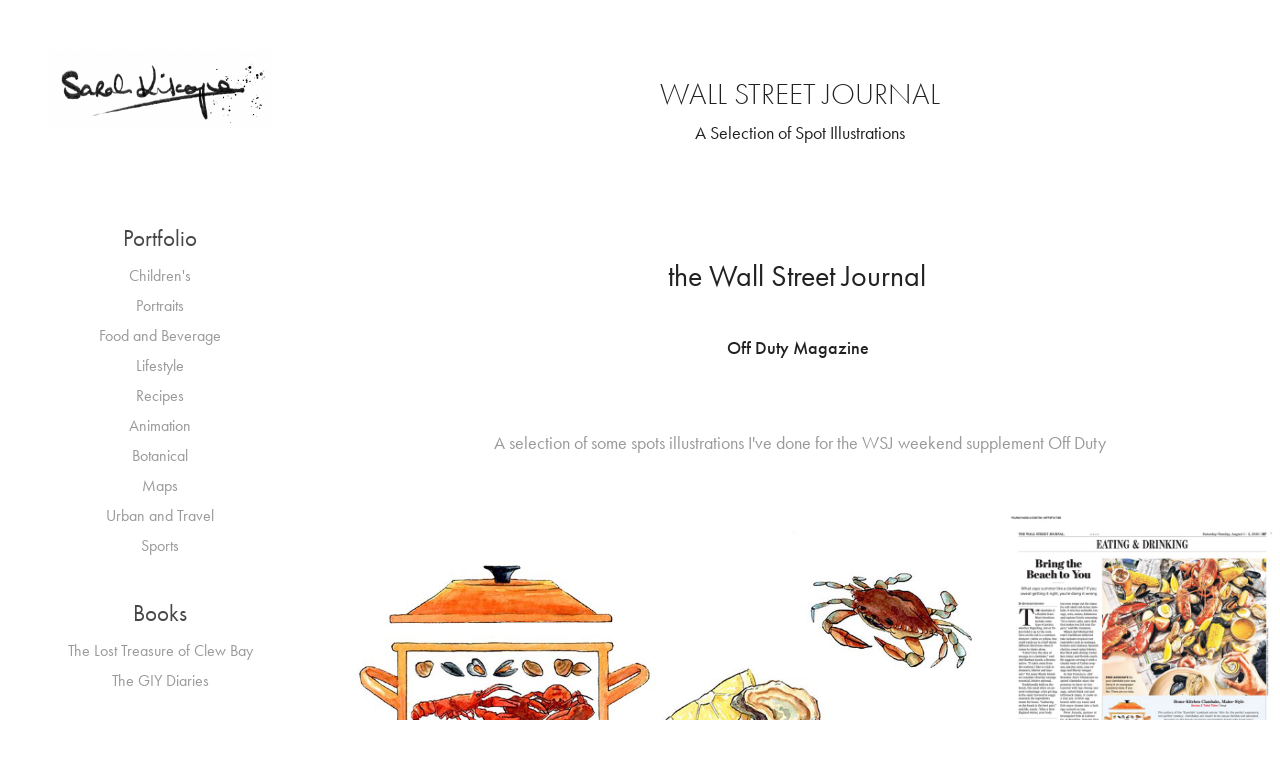

--- FILE ---
content_type: text/html; charset=utf-8
request_url: https://sarahkilcoyne.com/wsj-spots
body_size: 5380
content:
<!DOCTYPE HTML>
<html lang="en-US">
<head>
  <meta charset="UTF-8" />
  <meta name="viewport" content="width=device-width, initial-scale=1" />
      <meta name="keywords"  content="illustration,illustrator,artist,berlin,mural,watercolour,portrait,painting,watercolor,art,ink,landscape,handmade,handpainted,editorial,travel,magazine,newspaper,direction" />
      <meta name="description"  content="A Selection of Spot Illustrations" />
      <meta name="twitter:card"  content="summary_large_image" />
      <meta name="twitter:site"  content="@AdobePortfolio" />
      <meta  property="og:title" content="Sarah Kilcoyne - Wall Street Journal" />
      <meta  property="og:description" content="A Selection of Spot Illustrations" />
      <meta  property="og:image" content="https://cdn.myportfolio.com/f3249c5c9768402aba0933b5a677bd19/a7c081e7-e3bc-4e25-afdd-7927b0950d5a_rwc_0x0x1000x782x1000.jpg?h=7fba18d13e981a74a8afaf886983711b" />
        <link rel="icon" href="https://cdn.myportfolio.com/f3249c5c9768402aba0933b5a677bd19/8c8df8ea-6de0-4e9d-abb8-279ca48eca7f_carw_1x1x32.png?h=97d171dd092079deeff8f17a64ee3429" />
        <link rel="apple-touch-icon" href="https://cdn.myportfolio.com/f3249c5c9768402aba0933b5a677bd19/1c0b64b5-b3ac-4540-9b13-212a175b3c3e_carw_1x1x180.jpg?h=96ffdbf97324a03db1eb545bbff0f524" />
      <link rel="stylesheet" href="/dist/css/main.css" type="text/css" />
      <link rel="stylesheet" href="https://cdn.myportfolio.com/f3249c5c9768402aba0933b5a677bd19/81ba8bca77df4be1f6c4ac42082cfdab1760965748.css?h=30368784aea0cd2476df7d4472538f4e" type="text/css" />
    <link rel="canonical" href="https://sarahkilcoyne.com/wsj-spots" />
      <title>Sarah Kilcoyne - Wall Street Journal</title>
    <script type="text/javascript" src="//use.typekit.net/ik/[base64].js?cb=8dae7d4d979f383d5ca1dd118e49b6878a07c580" async onload="
    try {
      window.Typekit.load();
    } catch (e) {
      console.warn('Typekit not loaded.');
    }
    "></script>
</head>
  <body class="transition-enabled">  <div class='page-background-video page-background-video-with-panel'>
  </div>
  <div class="js-responsive-nav">
    <div class="responsive-nav has-social">
      <div class="close-responsive-click-area js-close-responsive-nav">
        <div class="close-responsive-button"></div>
      </div>
          <nav data-hover-hint="nav">
      <div class="page-title">
        <a href="/portfolio" >Portfolio</a>
      </div>
              <ul class="group">
            <li class="project-title"><a href="/childrens-books" >Children's</a></li>
            <li class="project-title"><a href="/portraits-5" >Portraits</a></li>
            <li class="project-title"><a href="/food-and-beverage" >Food and Beverage</a></li>
            <li class="project-title"><a href="/lifestyle" >Lifestyle</a></li>
            <li class="project-title"><a href="/recipes" >Recipes</a></li>
            <li class="project-title"><a href="/animation" >Animation</a></li>
            <li class="project-title"><a href="/botanical" >Botanical</a></li>
            <li class="project-title"><a href="/maps" >Maps</a></li>
            <li class="project-title"><a href="/urban-and-travel" >Urban and Travel</a></li>
            <li class="project-title"><a href="/sports" >Sports</a></li>
              </ul>
      <div class="page-title">
        <a href="/books" >Books</a>
      </div>
              <ul class="group">
            <li class="project-title"><a href="/the-lost-treasure-of-clew-bay" >The Lost Treasure of Clew Bay</a></li>
            <li class="project-title"><a href="/the-giy-diaries-1" >The GIY Diaries</a></li>
              </ul>
      <div class="page-title">
        <a href="/about" >About</a>
      </div>
      <div class="page-title">
        <a href="/workshops" >Workshops</a>
      </div>
      <div class="page-title">
        <a href="/contact" >Contact</a>
      </div>
              <div class="social pf-nav-social" data-hover-hint="navSocialIcons">
                <ul>
                        <li>
                          <a href="http://instagram.com/sarahkilcoyneart" target="_blank">
                            <svg version="1.1" id="Layer_1" xmlns="http://www.w3.org/2000/svg" xmlns:xlink="http://www.w3.org/1999/xlink" viewBox="0 0 30 24" style="enable-background:new 0 0 30 24;" xml:space="preserve" class="icon">
                            <g>
                              <path d="M15,5.4c2.1,0,2.4,0,3.2,0c0.8,0,1.2,0.2,1.5,0.3c0.4,0.1,0.6,0.3,0.9,0.6c0.3,0.3,0.5,0.5,0.6,0.9
                                c0.1,0.3,0.2,0.7,0.3,1.5c0,0.8,0,1.1,0,3.2s0,2.4,0,3.2c0,0.8-0.2,1.2-0.3,1.5c-0.1,0.4-0.3,0.6-0.6,0.9c-0.3,0.3-0.5,0.5-0.9,0.6
                                c-0.3,0.1-0.7,0.2-1.5,0.3c-0.8,0-1.1,0-3.2,0s-2.4,0-3.2,0c-0.8,0-1.2-0.2-1.5-0.3c-0.4-0.1-0.6-0.3-0.9-0.6
                                c-0.3-0.3-0.5-0.5-0.6-0.9c-0.1-0.3-0.2-0.7-0.3-1.5c0-0.8,0-1.1,0-3.2s0-2.4,0-3.2c0-0.8,0.2-1.2,0.3-1.5c0.1-0.4,0.3-0.6,0.6-0.9
                                c0.3-0.3,0.5-0.5,0.9-0.6c0.3-0.1,0.7-0.2,1.5-0.3C12.6,5.4,12.9,5.4,15,5.4 M15,4c-2.2,0-2.4,0-3.3,0c-0.9,0-1.4,0.2-1.9,0.4
                                c-0.5,0.2-1,0.5-1.4,0.9C7.9,5.8,7.6,6.2,7.4,6.8C7.2,7.3,7.1,7.9,7,8.7C7,9.6,7,9.8,7,12s0,2.4,0,3.3c0,0.9,0.2,1.4,0.4,1.9
                                c0.2,0.5,0.5,1,0.9,1.4c0.4,0.4,0.9,0.7,1.4,0.9c0.5,0.2,1.1,0.3,1.9,0.4c0.9,0,1.1,0,3.3,0s2.4,0,3.3,0c0.9,0,1.4-0.2,1.9-0.4
                                c0.5-0.2,1-0.5,1.4-0.9c0.4-0.4,0.7-0.9,0.9-1.4c0.2-0.5,0.3-1.1,0.4-1.9c0-0.9,0-1.1,0-3.3s0-2.4,0-3.3c0-0.9-0.2-1.4-0.4-1.9
                                c-0.2-0.5-0.5-1-0.9-1.4c-0.4-0.4-0.9-0.7-1.4-0.9c-0.5-0.2-1.1-0.3-1.9-0.4C17.4,4,17.2,4,15,4L15,4L15,4z"/>
                              <path d="M15,7.9c-2.3,0-4.1,1.8-4.1,4.1s1.8,4.1,4.1,4.1s4.1-1.8,4.1-4.1S17.3,7.9,15,7.9L15,7.9z M15,14.7c-1.5,0-2.7-1.2-2.7-2.7
                                c0-1.5,1.2-2.7,2.7-2.7s2.7,1.2,2.7,2.7C17.7,13.5,16.5,14.7,15,14.7L15,14.7z"/>
                              <path d="M20.2,7.7c0,0.5-0.4,1-1,1s-1-0.4-1-1s0.4-1,1-1S20.2,7.2,20.2,7.7L20.2,7.7z"/>
                            </g>
                            </svg>
                          </a>
                        </li>
                </ul>
              </div>
          </nav>
    </div>
  </div>
  <div class="site-wrap cfix js-site-wrap">
    <div class="site-container">
      <div class="site-content e2e-site-content">
        <div class="sidebar-content">
          <header class="site-header">
              <div class="logo-wrap" data-hover-hint="logo">
                    <div class="logo e2e-site-logo-text logo-image  ">
    <a href="/portfolio" class="image-normal image-link">
      <img src="https://cdn.myportfolio.com/f3249c5c9768402aba0933b5a677bd19/abb246a9-3255-4c5a-b0b7-9ab8fca9b70f_rwc_6x0x692x244x4096.png?h=ccb8625242bacfd51a3e8eaba5075c90" alt="Sarah K Illustration">
    </a>
</div>
<div class="logo-secondary logo-secondary-text ">
      <span class="preserve-whitespace"></span>
</div>

              </div>
  <div class="hamburger-click-area js-hamburger">
    <div class="hamburger">
      <i></i>
      <i></i>
      <i></i>
    </div>
  </div>
          </header>
              <nav data-hover-hint="nav">
      <div class="page-title">
        <a href="/portfolio" >Portfolio</a>
      </div>
              <ul class="group">
            <li class="project-title"><a href="/childrens-books" >Children's</a></li>
            <li class="project-title"><a href="/portraits-5" >Portraits</a></li>
            <li class="project-title"><a href="/food-and-beverage" >Food and Beverage</a></li>
            <li class="project-title"><a href="/lifestyle" >Lifestyle</a></li>
            <li class="project-title"><a href="/recipes" >Recipes</a></li>
            <li class="project-title"><a href="/animation" >Animation</a></li>
            <li class="project-title"><a href="/botanical" >Botanical</a></li>
            <li class="project-title"><a href="/maps" >Maps</a></li>
            <li class="project-title"><a href="/urban-and-travel" >Urban and Travel</a></li>
            <li class="project-title"><a href="/sports" >Sports</a></li>
              </ul>
      <div class="page-title">
        <a href="/books" >Books</a>
      </div>
              <ul class="group">
            <li class="project-title"><a href="/the-lost-treasure-of-clew-bay" >The Lost Treasure of Clew Bay</a></li>
            <li class="project-title"><a href="/the-giy-diaries-1" >The GIY Diaries</a></li>
              </ul>
      <div class="page-title">
        <a href="/about" >About</a>
      </div>
      <div class="page-title">
        <a href="/workshops" >Workshops</a>
      </div>
      <div class="page-title">
        <a href="/contact" >Contact</a>
      </div>
                  <div class="social pf-nav-social" data-hover-hint="navSocialIcons">
                    <ul>
                            <li>
                              <a href="http://instagram.com/sarahkilcoyneart" target="_blank">
                                <svg version="1.1" id="Layer_1" xmlns="http://www.w3.org/2000/svg" xmlns:xlink="http://www.w3.org/1999/xlink" viewBox="0 0 30 24" style="enable-background:new 0 0 30 24;" xml:space="preserve" class="icon">
                                <g>
                                  <path d="M15,5.4c2.1,0,2.4,0,3.2,0c0.8,0,1.2,0.2,1.5,0.3c0.4,0.1,0.6,0.3,0.9,0.6c0.3,0.3,0.5,0.5,0.6,0.9
                                    c0.1,0.3,0.2,0.7,0.3,1.5c0,0.8,0,1.1,0,3.2s0,2.4,0,3.2c0,0.8-0.2,1.2-0.3,1.5c-0.1,0.4-0.3,0.6-0.6,0.9c-0.3,0.3-0.5,0.5-0.9,0.6
                                    c-0.3,0.1-0.7,0.2-1.5,0.3c-0.8,0-1.1,0-3.2,0s-2.4,0-3.2,0c-0.8,0-1.2-0.2-1.5-0.3c-0.4-0.1-0.6-0.3-0.9-0.6
                                    c-0.3-0.3-0.5-0.5-0.6-0.9c-0.1-0.3-0.2-0.7-0.3-1.5c0-0.8,0-1.1,0-3.2s0-2.4,0-3.2c0-0.8,0.2-1.2,0.3-1.5c0.1-0.4,0.3-0.6,0.6-0.9
                                    c0.3-0.3,0.5-0.5,0.9-0.6c0.3-0.1,0.7-0.2,1.5-0.3C12.6,5.4,12.9,5.4,15,5.4 M15,4c-2.2,0-2.4,0-3.3,0c-0.9,0-1.4,0.2-1.9,0.4
                                    c-0.5,0.2-1,0.5-1.4,0.9C7.9,5.8,7.6,6.2,7.4,6.8C7.2,7.3,7.1,7.9,7,8.7C7,9.6,7,9.8,7,12s0,2.4,0,3.3c0,0.9,0.2,1.4,0.4,1.9
                                    c0.2,0.5,0.5,1,0.9,1.4c0.4,0.4,0.9,0.7,1.4,0.9c0.5,0.2,1.1,0.3,1.9,0.4c0.9,0,1.1,0,3.3,0s2.4,0,3.3,0c0.9,0,1.4-0.2,1.9-0.4
                                    c0.5-0.2,1-0.5,1.4-0.9c0.4-0.4,0.7-0.9,0.9-1.4c0.2-0.5,0.3-1.1,0.4-1.9c0-0.9,0-1.1,0-3.3s0-2.4,0-3.3c0-0.9-0.2-1.4-0.4-1.9
                                    c-0.2-0.5-0.5-1-0.9-1.4c-0.4-0.4-0.9-0.7-1.4-0.9c-0.5-0.2-1.1-0.3-1.9-0.4C17.4,4,17.2,4,15,4L15,4L15,4z"/>
                                  <path d="M15,7.9c-2.3,0-4.1,1.8-4.1,4.1s1.8,4.1,4.1,4.1s4.1-1.8,4.1-4.1S17.3,7.9,15,7.9L15,7.9z M15,14.7c-1.5,0-2.7-1.2-2.7-2.7
                                    c0-1.5,1.2-2.7,2.7-2.7s2.7,1.2,2.7,2.7C17.7,13.5,16.5,14.7,15,14.7L15,14.7z"/>
                                  <path d="M20.2,7.7c0,0.5-0.4,1-1,1s-1-0.4-1-1s0.4-1,1-1S20.2,7.2,20.2,7.7L20.2,7.7z"/>
                                </g>
                                </svg>
                              </a>
                            </li>
                    </ul>
                  </div>
              </nav>
        </div>
        <main>
  <div class="page-container" data-context="page.page.container" data-hover-hint="pageContainer">
    <section class="page standard-modules">
        <header class="page-header content" data-context="pages" data-identity="id:p655cea4abcc2702ca5788fb179e17a36bdc3fc0fa22d7b4355876" data-hover-hint="pageHeader" data-hover-hint-id="p655cea4abcc2702ca5788fb179e17a36bdc3fc0fa22d7b4355876">
            <h1 class="title preserve-whitespace e2e-site-page-title">Wall Street Journal</h1>
            <p class="description">A Selection of Spot Illustrations</p>
        </header>
      <div class="page-content js-page-content" data-context="pages" data-identity="id:p655cea4abcc2702ca5788fb179e17a36bdc3fc0fa22d7b4355876">
        <div id="project-canvas" class="js-project-modules modules content">
          <div id="project-modules">
              
              
              
              
              
              <div class="project-module module text project-module-text align- js-project-module e2e-site-project-module-text">
  <div class="rich-text js-text-editable module-text"><div style="text-align:center;" class="title">the Wall Street Journal </div><div style="text-align:center;" class="sub-title">Off Duty Magazine </div></div>
</div>

              
              
              
              
              
              
              
              
              
              <div class="project-module module text project-module-text align- js-project-module e2e-site-project-module-text">
  <div class="rich-text js-text-editable module-text"><div style="text-align:center;">A selection of some spots illustrations I've done for the WSJ weekend supplement Off Duty<br></div></div>
</div>

              
              
              
              
              
              
              
              
              
              
              
              <div class="project-module module media_collection project-module-media_collection" data-id="m655cea4accbc53c3328b8c0ed745f9d4673c01b5a0a3940c2830b"  style="padding-top: px;
padding-bottom: px;
">
  <div class="grid--main js-grid-main" data-grid-max-images="
  ">
    <div class="grid__item-container js-grid-item-container" data-flex-grow="332.48081841432" style="width:332.48081841432px; flex-grow:332.48081841432;" data-width="1000" data-height="782">
      <script type="text/html" class="js-lightbox-slide-content">
        <div class="grid__image-wrapper">
          <img src="https://cdn.myportfolio.com/f3249c5c9768402aba0933b5a677bd19/d6fe3595-1e96-4b28-a22b-81cfc4176761_rw_1200.jpg?h=bdcc17689c4850608864b3c54ff3036f" srcset="https://cdn.myportfolio.com/f3249c5c9768402aba0933b5a677bd19/d6fe3595-1e96-4b28-a22b-81cfc4176761_rw_600.jpg?h=553a0b0160ef91f50177094cb358114c 600w,https://cdn.myportfolio.com/f3249c5c9768402aba0933b5a677bd19/d6fe3595-1e96-4b28-a22b-81cfc4176761_rw_1200.jpg?h=bdcc17689c4850608864b3c54ff3036f 1000w," alt="'Clam Bake' Spots" sizes="(max-width: 1000px) 100vw, 1000px">
            <div class="grid__image-caption-lightbox">
              <h6 class="grid__caption-text">'Clam Bake' Spots</h6>
            </div>
        <div>
      </script>
      <img
        class="grid__item-image js-grid__item-image grid__item-image-lazy js-lazy"
        src="[data-uri]"
        alt="'Clam Bake' Spots"
        data-src="https://cdn.myportfolio.com/f3249c5c9768402aba0933b5a677bd19/d6fe3595-1e96-4b28-a22b-81cfc4176761_rw_1200.jpg?h=bdcc17689c4850608864b3c54ff3036f"
        data-srcset="https://cdn.myportfolio.com/f3249c5c9768402aba0933b5a677bd19/d6fe3595-1e96-4b28-a22b-81cfc4176761_rw_600.jpg?h=553a0b0160ef91f50177094cb358114c 600w,https://cdn.myportfolio.com/f3249c5c9768402aba0933b5a677bd19/d6fe3595-1e96-4b28-a22b-81cfc4176761_rw_1200.jpg?h=bdcc17689c4850608864b3c54ff3036f 1000w,"
      >
        <div class="grid__image-caption">
          <h6 class="grid__caption-text">'Clam Bake' Spots</h6>
        </div>
      <span class="grid__item-filler" style="padding-bottom:78.2%;"></span>
    </div>
    <div class="grid__item-container js-grid-item-container" data-flex-grow="134.89470325463" style="width:134.89470325463px; flex-grow:134.89470325463;" data-width="813" data-height="1567">
      <script type="text/html" class="js-lightbox-slide-content">
        <div class="grid__image-wrapper">
          <img src="https://cdn.myportfolio.com/f3249c5c9768402aba0933b5a677bd19/cc846b0b-dae3-44be-9183-0e645eac0059_rw_1200.jpg?h=49dc2edae8c1394406f38b3371143356" srcset="https://cdn.myportfolio.com/f3249c5c9768402aba0933b5a677bd19/cc846b0b-dae3-44be-9183-0e645eac0059_rw_600.jpg?h=6ef3879f2e9935de479a69e59c691ed4 600w,https://cdn.myportfolio.com/f3249c5c9768402aba0933b5a677bd19/cc846b0b-dae3-44be-9183-0e645eac0059_rw_1200.jpg?h=49dc2edae8c1394406f38b3371143356 813w," alt="Clam Bake Article WSJ" sizes="(max-width: 813px) 100vw, 813px">
            <div class="grid__image-caption-lightbox">
              <h6 class="grid__caption-text">Clam Bake Article WSJ</h6>
            </div>
        <div>
      </script>
      <img
        class="grid__item-image js-grid__item-image grid__item-image-lazy js-lazy"
        src="[data-uri]"
        alt="Clam Bake Article WSJ"
        data-src="https://cdn.myportfolio.com/f3249c5c9768402aba0933b5a677bd19/cc846b0b-dae3-44be-9183-0e645eac0059_rw_1200.jpg?h=49dc2edae8c1394406f38b3371143356"
        data-srcset="https://cdn.myportfolio.com/f3249c5c9768402aba0933b5a677bd19/cc846b0b-dae3-44be-9183-0e645eac0059_rw_600.jpg?h=6ef3879f2e9935de479a69e59c691ed4 600w,https://cdn.myportfolio.com/f3249c5c9768402aba0933b5a677bd19/cc846b0b-dae3-44be-9183-0e645eac0059_rw_1200.jpg?h=49dc2edae8c1394406f38b3371143356 813w,"
      >
        <div class="grid__image-caption">
          <h6 class="grid__caption-text">Clam Bake Article WSJ</h6>
        </div>
      <span class="grid__item-filler" style="padding-bottom:192.74292742927%;"></span>
    </div>
    <div class="js-grid-spacer"></div>
  </div>
</div>

              
              
              
              
              
              
              
              
              
              <div class="project-module module media_collection project-module-media_collection" data-id="m655cea4ad70d9332658f6a444c5eb15360be21476ae7420c22bd6"  style="padding-top: px;
padding-bottom: px;
">
  <div class="grid--main js-grid-main" data-grid-max-images="
  ">
    <div class="grid__item-container js-grid-item-container" data-flex-grow="213.81578947368" style="width:213.81578947368px; flex-grow:213.81578947368;" data-width="1000" data-height="1216">
      <script type="text/html" class="js-lightbox-slide-content">
        <div class="grid__image-wrapper">
          <img src="https://cdn.myportfolio.com/f3249c5c9768402aba0933b5a677bd19/2fe5cc62-f0cc-471a-917d-9b1feb63b666_rw_1200.jpg?h=3307f102cb9934abbfbabea8b70e2851" srcset="https://cdn.myportfolio.com/f3249c5c9768402aba0933b5a677bd19/2fe5cc62-f0cc-471a-917d-9b1feb63b666_rw_600.jpg?h=a801e87ec1d931fddddfa6d00ad70ac0 600w,https://cdn.myportfolio.com/f3249c5c9768402aba0933b5a677bd19/2fe5cc62-f0cc-471a-917d-9b1feb63b666_rw_1200.jpg?h=3307f102cb9934abbfbabea8b70e2851 1000w," alt="BBQ Spots" sizes="(max-width: 1000px) 100vw, 1000px">
            <div class="grid__image-caption-lightbox">
              <h6 class="grid__caption-text">BBQ Spots</h6>
            </div>
        <div>
      </script>
      <img
        class="grid__item-image js-grid__item-image grid__item-image-lazy js-lazy"
        src="[data-uri]"
        alt="BBQ Spots"
        data-src="https://cdn.myportfolio.com/f3249c5c9768402aba0933b5a677bd19/2fe5cc62-f0cc-471a-917d-9b1feb63b666_rw_1200.jpg?h=3307f102cb9934abbfbabea8b70e2851"
        data-srcset="https://cdn.myportfolio.com/f3249c5c9768402aba0933b5a677bd19/2fe5cc62-f0cc-471a-917d-9b1feb63b666_rw_600.jpg?h=a801e87ec1d931fddddfa6d00ad70ac0 600w,https://cdn.myportfolio.com/f3249c5c9768402aba0933b5a677bd19/2fe5cc62-f0cc-471a-917d-9b1feb63b666_rw_1200.jpg?h=3307f102cb9934abbfbabea8b70e2851 1000w,"
      >
        <div class="grid__image-caption">
          <h6 class="grid__caption-text">BBQ Spots</h6>
        </div>
      <span class="grid__item-filler" style="padding-bottom:121.6%;"></span>
    </div>
    <div class="grid__item-container js-grid-item-container" data-flex-grow="270.27027027027" style="width:270.27027027027px; flex-grow:270.27027027027;" data-width="1000" data-height="962">
      <script type="text/html" class="js-lightbox-slide-content">
        <div class="grid__image-wrapper">
          <img src="https://cdn.myportfolio.com/f3249c5c9768402aba0933b5a677bd19/0f14f477-4bff-435b-8125-12948a499053_rw_1200.jpg?h=fef6aac429f2ab89bd1e3aeee2469cef" srcset="https://cdn.myportfolio.com/f3249c5c9768402aba0933b5a677bd19/0f14f477-4bff-435b-8125-12948a499053_rw_600.jpg?h=df998a3641f7c998e87b30818ebb4f38 600w,https://cdn.myportfolio.com/f3249c5c9768402aba0933b5a677bd19/0f14f477-4bff-435b-8125-12948a499053_rw_1200.jpg?h=fef6aac429f2ab89bd1e3aeee2469cef 1000w," alt="A-Z Plants for Spring" sizes="(max-width: 1000px) 100vw, 1000px">
            <div class="grid__image-caption-lightbox">
              <h6 class="grid__caption-text">A-Z Plants for Spring</h6>
            </div>
        <div>
      </script>
      <img
        class="grid__item-image js-grid__item-image grid__item-image-lazy js-lazy"
        src="[data-uri]"
        alt="A-Z Plants for Spring"
        data-src="https://cdn.myportfolio.com/f3249c5c9768402aba0933b5a677bd19/0f14f477-4bff-435b-8125-12948a499053_rw_1200.jpg?h=fef6aac429f2ab89bd1e3aeee2469cef"
        data-srcset="https://cdn.myportfolio.com/f3249c5c9768402aba0933b5a677bd19/0f14f477-4bff-435b-8125-12948a499053_rw_600.jpg?h=df998a3641f7c998e87b30818ebb4f38 600w,https://cdn.myportfolio.com/f3249c5c9768402aba0933b5a677bd19/0f14f477-4bff-435b-8125-12948a499053_rw_1200.jpg?h=fef6aac429f2ab89bd1e3aeee2469cef 1000w,"
      >
        <div class="grid__image-caption">
          <h6 class="grid__caption-text">A-Z Plants for Spring</h6>
        </div>
      <span class="grid__item-filler" style="padding-bottom:96.2%;"></span>
    </div>
    <div class="js-grid-spacer"></div>
  </div>
</div>

              
              
              
              
              
              
              
              
              
              <div class="project-module module media_collection project-module-media_collection" data-id="m655cea4ae1f73c4092fbd1f59d75ee6d5031a7265ebae7ea6770d"  style="padding-top: px;
padding-bottom: px;
">
  <div class="grid--main js-grid-main" data-grid-max-images="
  ">
    <div class="grid__item-container js-grid-item-container" data-flex-grow="260" style="width:260px; flex-grow:260;" data-width="1000" data-height="1000">
      <script type="text/html" class="js-lightbox-slide-content">
        <div class="grid__image-wrapper">
          <img src="https://cdn.myportfolio.com/f3249c5c9768402aba0933b5a677bd19/7156dd98-294e-4e91-9e02-11a2485003ac_rw_1200.jpg?h=f6f14e0242f053f623ef171a42b588d9" srcset="https://cdn.myportfolio.com/f3249c5c9768402aba0933b5a677bd19/7156dd98-294e-4e91-9e02-11a2485003ac_rw_600.jpg?h=9f789d94e1945659da713751a9d59cfc 600w,https://cdn.myportfolio.com/f3249c5c9768402aba0933b5a677bd19/7156dd98-294e-4e91-9e02-11a2485003ac_rw_1200.jpg?h=f6f14e0242f053f623ef171a42b588d9 1000w," alt="Spring Planters" sizes="(max-width: 1000px) 100vw, 1000px">
            <div class="grid__image-caption-lightbox">
              <h6 class="grid__caption-text">Spring Planters</h6>
            </div>
        <div>
      </script>
      <img
        class="grid__item-image js-grid__item-image grid__item-image-lazy js-lazy"
        src="[data-uri]"
        alt="Spring Planters"
        data-src="https://cdn.myportfolio.com/f3249c5c9768402aba0933b5a677bd19/7156dd98-294e-4e91-9e02-11a2485003ac_rw_1200.jpg?h=f6f14e0242f053f623ef171a42b588d9"
        data-srcset="https://cdn.myportfolio.com/f3249c5c9768402aba0933b5a677bd19/7156dd98-294e-4e91-9e02-11a2485003ac_rw_600.jpg?h=9f789d94e1945659da713751a9d59cfc 600w,https://cdn.myportfolio.com/f3249c5c9768402aba0933b5a677bd19/7156dd98-294e-4e91-9e02-11a2485003ac_rw_1200.jpg?h=f6f14e0242f053f623ef171a42b588d9 1000w,"
      >
        <div class="grid__image-caption">
          <h6 class="grid__caption-text">Spring Planters</h6>
        </div>
      <span class="grid__item-filler" style="padding-bottom:100%;"></span>
    </div>
    <div class="grid__item-container js-grid-item-container" data-flex-grow="260" style="width:260px; flex-grow:260;" data-width="1000" data-height="1000">
      <script type="text/html" class="js-lightbox-slide-content">
        <div class="grid__image-wrapper">
          <img src="https://cdn.myportfolio.com/f3249c5c9768402aba0933b5a677bd19/cc6f7874-b1fa-4181-9755-57404281841a_rw_1200.jpg?h=95ce068a3db3a166f6353431c5df50e1" srcset="https://cdn.myportfolio.com/f3249c5c9768402aba0933b5a677bd19/cc6f7874-b1fa-4181-9755-57404281841a_rw_600.jpg?h=6f6fc1add8f03c9ba1c9ade872bc2870 600w,https://cdn.myportfolio.com/f3249c5c9768402aba0933b5a677bd19/cc6f7874-b1fa-4181-9755-57404281841a_rw_1200.jpg?h=95ce068a3db3a166f6353431c5df50e1 1000w," alt="Spring Planters" sizes="(max-width: 1000px) 100vw, 1000px">
            <div class="grid__image-caption-lightbox">
              <h6 class="grid__caption-text">Spring Planters</h6>
            </div>
        <div>
      </script>
      <img
        class="grid__item-image js-grid__item-image grid__item-image-lazy js-lazy"
        src="[data-uri]"
        alt="Spring Planters"
        data-src="https://cdn.myportfolio.com/f3249c5c9768402aba0933b5a677bd19/cc6f7874-b1fa-4181-9755-57404281841a_rw_1200.jpg?h=95ce068a3db3a166f6353431c5df50e1"
        data-srcset="https://cdn.myportfolio.com/f3249c5c9768402aba0933b5a677bd19/cc6f7874-b1fa-4181-9755-57404281841a_rw_600.jpg?h=6f6fc1add8f03c9ba1c9ade872bc2870 600w,https://cdn.myportfolio.com/f3249c5c9768402aba0933b5a677bd19/cc6f7874-b1fa-4181-9755-57404281841a_rw_1200.jpg?h=95ce068a3db3a166f6353431c5df50e1 1000w,"
      >
        <div class="grid__image-caption">
          <h6 class="grid__caption-text">Spring Planters</h6>
        </div>
      <span class="grid__item-filler" style="padding-bottom:100%;"></span>
    </div>
    <div class="js-grid-spacer"></div>
  </div>
</div>

              
              
          </div>
        </div>
      </div>
    </section>
        <section class="back-to-top" data-hover-hint="backToTop">
          <a href="#"><span class="arrow">&uarr;</span><span class="preserve-whitespace">Back to Top</span></a>
        </section>
        <a class="back-to-top-fixed js-back-to-top back-to-top-fixed-with-panel" data-hover-hint="backToTop" data-hover-hint-placement="top-start" href="#">
          <svg version="1.1" id="Layer_1" xmlns="http://www.w3.org/2000/svg" xmlns:xlink="http://www.w3.org/1999/xlink" x="0px" y="0px"
           viewBox="0 0 26 26" style="enable-background:new 0 0 26 26;" xml:space="preserve" class="icon icon-back-to-top">
          <g>
            <path d="M13.8,1.3L21.6,9c0.1,0.1,0.1,0.3,0.2,0.4c0.1,0.1,0.1,0.3,0.1,0.4s0,0.3-0.1,0.4c-0.1,0.1-0.1,0.3-0.3,0.4
              c-0.1,0.1-0.2,0.2-0.4,0.3c-0.2,0.1-0.3,0.1-0.4,0.1c-0.1,0-0.3,0-0.4-0.1c-0.2-0.1-0.3-0.2-0.4-0.3L14.2,5l0,19.1
              c0,0.2-0.1,0.3-0.1,0.5c0,0.1-0.1,0.3-0.3,0.4c-0.1,0.1-0.2,0.2-0.4,0.3c-0.1,0.1-0.3,0.1-0.5,0.1c-0.1,0-0.3,0-0.4-0.1
              c-0.1-0.1-0.3-0.1-0.4-0.3c-0.1-0.1-0.2-0.2-0.3-0.4c-0.1-0.1-0.1-0.3-0.1-0.5l0-19.1l-5.7,5.7C6,10.8,5.8,10.9,5.7,11
              c-0.1,0.1-0.3,0.1-0.4,0.1c-0.2,0-0.3,0-0.4-0.1c-0.1-0.1-0.3-0.2-0.4-0.3c-0.1-0.1-0.1-0.2-0.2-0.4C4.1,10.2,4,10.1,4.1,9.9
              c0-0.1,0-0.3,0.1-0.4c0-0.1,0.1-0.3,0.3-0.4l7.7-7.8c0.1,0,0.2-0.1,0.2-0.1c0,0,0.1-0.1,0.2-0.1c0.1,0,0.2,0,0.2-0.1
              c0.1,0,0.1,0,0.2,0c0,0,0.1,0,0.2,0c0.1,0,0.2,0,0.2,0.1c0.1,0,0.1,0.1,0.2,0.1C13.7,1.2,13.8,1.2,13.8,1.3z"/>
          </g>
          </svg>
        </a>
  </div>
              <footer class="site-footer" data-hover-hint="footer">
                  <div class="social pf-footer-social" data-context="theme.footer" data-hover-hint="footerSocialIcons">
                    <ul>
                            <li>
                              <a href="http://instagram.com/sarahkilcoyneart" target="_blank">
                                <svg version="1.1" id="Layer_1" xmlns="http://www.w3.org/2000/svg" xmlns:xlink="http://www.w3.org/1999/xlink" viewBox="0 0 30 24" style="enable-background:new 0 0 30 24;" xml:space="preserve" class="icon">
                                <g>
                                  <path d="M15,5.4c2.1,0,2.4,0,3.2,0c0.8,0,1.2,0.2,1.5,0.3c0.4,0.1,0.6,0.3,0.9,0.6c0.3,0.3,0.5,0.5,0.6,0.9
                                    c0.1,0.3,0.2,0.7,0.3,1.5c0,0.8,0,1.1,0,3.2s0,2.4,0,3.2c0,0.8-0.2,1.2-0.3,1.5c-0.1,0.4-0.3,0.6-0.6,0.9c-0.3,0.3-0.5,0.5-0.9,0.6
                                    c-0.3,0.1-0.7,0.2-1.5,0.3c-0.8,0-1.1,0-3.2,0s-2.4,0-3.2,0c-0.8,0-1.2-0.2-1.5-0.3c-0.4-0.1-0.6-0.3-0.9-0.6
                                    c-0.3-0.3-0.5-0.5-0.6-0.9c-0.1-0.3-0.2-0.7-0.3-1.5c0-0.8,0-1.1,0-3.2s0-2.4,0-3.2c0-0.8,0.2-1.2,0.3-1.5c0.1-0.4,0.3-0.6,0.6-0.9
                                    c0.3-0.3,0.5-0.5,0.9-0.6c0.3-0.1,0.7-0.2,1.5-0.3C12.6,5.4,12.9,5.4,15,5.4 M15,4c-2.2,0-2.4,0-3.3,0c-0.9,0-1.4,0.2-1.9,0.4
                                    c-0.5,0.2-1,0.5-1.4,0.9C7.9,5.8,7.6,6.2,7.4,6.8C7.2,7.3,7.1,7.9,7,8.7C7,9.6,7,9.8,7,12s0,2.4,0,3.3c0,0.9,0.2,1.4,0.4,1.9
                                    c0.2,0.5,0.5,1,0.9,1.4c0.4,0.4,0.9,0.7,1.4,0.9c0.5,0.2,1.1,0.3,1.9,0.4c0.9,0,1.1,0,3.3,0s2.4,0,3.3,0c0.9,0,1.4-0.2,1.9-0.4
                                    c0.5-0.2,1-0.5,1.4-0.9c0.4-0.4,0.7-0.9,0.9-1.4c0.2-0.5,0.3-1.1,0.4-1.9c0-0.9,0-1.1,0-3.3s0-2.4,0-3.3c0-0.9-0.2-1.4-0.4-1.9
                                    c-0.2-0.5-0.5-1-0.9-1.4c-0.4-0.4-0.9-0.7-1.4-0.9c-0.5-0.2-1.1-0.3-1.9-0.4C17.4,4,17.2,4,15,4L15,4L15,4z"/>
                                  <path d="M15,7.9c-2.3,0-4.1,1.8-4.1,4.1s1.8,4.1,4.1,4.1s4.1-1.8,4.1-4.1S17.3,7.9,15,7.9L15,7.9z M15,14.7c-1.5,0-2.7-1.2-2.7-2.7
                                    c0-1.5,1.2-2.7,2.7-2.7s2.7,1.2,2.7,2.7C17.7,13.5,16.5,14.7,15,14.7L15,14.7z"/>
                                  <path d="M20.2,7.7c0,0.5-0.4,1-1,1s-1-0.4-1-1s0.4-1,1-1S20.2,7.2,20.2,7.7L20.2,7.7z"/>
                                </g>
                                </svg>
                              </a>
                            </li>
                    </ul>
                  </div>
                <div class="footer-text">
                  © 2025 Sarah Kilcoyne, All Rights Reserved
                </div>
              </footer>
        </main>
      </div>
    </div>
  </div>
</body>
<script type="text/javascript">
  // fix for Safari's back/forward cache
  window.onpageshow = function(e) {
    if (e.persisted) { window.location.reload(); }
  };
</script>
  <script type="text/javascript">var __config__ = {"page_id":"p655cea4abcc2702ca5788fb179e17a36bdc3fc0fa22d7b4355876","theme":{"name":"jackie"},"pageTransition":true,"linkTransition":true,"disableDownload":true,"localizedValidationMessages":{"required":"This field is required","Email":"This field must be a valid email address"},"lightbox":{"enabled":true,"color":{"opacity":0.95,"hex":"#fff"}},"cookie_banner":{"enabled":false},"googleAnalytics":{"trackingCode":"G-KZTTN72FGH","anonymization":false}};</script>
  <script type="text/javascript" src="/site/translations?cb=8dae7d4d979f383d5ca1dd118e49b6878a07c580"></script>
  <script type="text/javascript" src="/dist/js/main.js?cb=8dae7d4d979f383d5ca1dd118e49b6878a07c580"></script>
</html>
